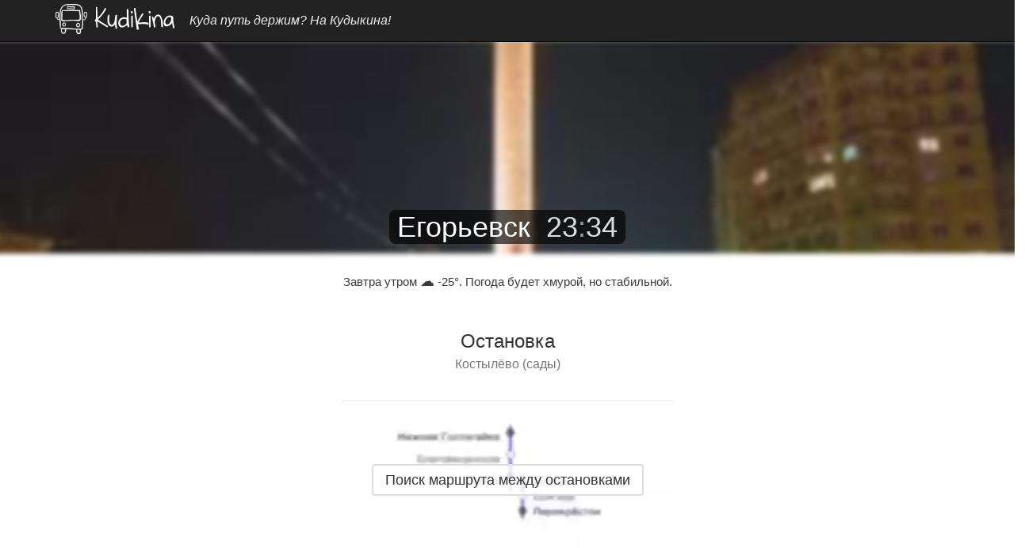

--- FILE ---
content_type: text/html; charset=UTF-8
request_url: https://kudikina.ru/egori/kostylevo_sady
body_size: 5862
content:
<!DOCTYPE html>
<html lang="ru" prefix="og: https://ogp.me/ns#">

<head>

    <meta charset="utf-8" />
    <meta http-equiv="X-UA-Compatible" content="IE=edge" />
    <meta name="viewport" content="width=device-width, initial-scale=1" />

    <link href="/css/bootstrap-lite.min.css" rel="stylesheet" type="text/css" />
    <link href="/css2/_template.min.css?0526d867be" rel="stylesheet" type="text/css" />
<link href="/css2/_common.min.css?9d4ac58f4e" rel="stylesheet" type="text/css" />
<link href="/css2/station.min.css?28edf09da3" rel="stylesheet" type="text/css" />

    <meta http-equiv="x-dns-prefetch-control" content="on" />

    <link rel="preconnect" href="https://mc.yandex.com" />
    <link rel="preload" href="https://mc.yandex.ru/metrika/tag.js" as="script" />

    <link rel="preload" href="/img2/brand/logo4.webp" as="image" />
    <link rel="preload" href="/fonts/glyphicons-halflings-regular.woff2" as="font" crossorigin="anonymous" />

    <link rel="preload" href="/js/framework.js?c=7" as="script" />
<link rel="preload" href="/city2/egori.webp" as="image" />
    <link rel="preload" href="/img2/link/map-mobile.webp" as="image" />
<link rel="preload" href="/img2/link/forecast-mobile.webp" as="image" />
<link rel="preload" href="/img2/link/times-mobile.webp" as="image" />
<link rel="preload" href="/img2/link/search-mobile.webp" as="image" />
<link rel="preload" href="/img2/link/comments-mobile.webp" as="image" />

            <link rel="preconnect" href="https://an.yandex.ru" />
        <link rel="preconnect" href="https://yastatic.net" />
        <link rel="preload" href="https://yandex.ru/ads/system/context.js" as="script" />
    
    <title>Остановка Костылёво (сады) — расписания автобусов на сегодня и на завтра, город Егорьевск, Московская область</title>

    <link rel="apple-touch-icon" sizes="180x180" href="/icons/apple-touch-icon.png" />
    <link rel="icon" type="image/png" href="/icons/favicon-64x64.png?c=1" sizes="64x64" />
    <link rel="icon" type="image/png" href="/icons/favicon-48x48.png?c=1" sizes="48x48" />
    <link rel="icon" type="image/png" href="/icons/favicon-32x32.png?c=1" sizes="32x32" />
    <link rel="icon" type="image/png" href="/icons/favicon-24x24.png?c=1" sizes="24x24" />
    <link rel="icon" type="image/png" href="/icons/favicon-16x16.png?c=1" sizes="16x16" />
    <link rel="manifest" href="/icons/manifest.json" />
    <link rel="mask-icon" href="/icons/safari-pinned-tab.svg" color="#5bbad5" />
    <link rel="shortcut icon" href="/icons/favicon.ico?c=1" />
    <meta name="apple-mobile-web-app-title" content="Kudikina">
    <meta name="application-name" content="Kudikina">
    <meta name="msapplication-TileColor" content="#da532c">
    <meta name="msapplication-TileImage" content="/icons/mstile-150x150.png">
    <meta name="msapplication-config" content="/icons/browserconfig.xml" />
    <meta name="theme-color" content="#ffffff" />

    <!--[if lt IE 9]>
        <script src="https://oss.maxcdn.com/libs/html5shiv/3.7.0/html5shiv.js"></script>
        <script src="https://oss.maxcdn.com/libs/respond.js/1.4.2/respond.min.js"></script>
    <![endif]-->
    
            <meta name="description" content="Расписания городских автобусов на остановке Костылёво (сады) города Егорьевск, Московская область на сегодня и на завтра" />
    
            <meta name="keywords" content="Егорьевск, Московская область, маршруты Егорьевск, остановки Егорьевск, расписание Егорьевск, остановки автобусов, автобусов на Костылёво (сады), остановка автобуса Костылёво (сады), остановка Костылёво (сады), расписание на сегодня" />
            
    <!-- Open Graph / Facebook -->
    <meta property="og:title" content="Остановка Костылёво (сады) — расписания автобусов на сегодня и на завтра, город Егорьевск, Московская область" />
    <meta property="og:type" content="article" />
    <meta property="og:locale" content="ru_RU" />
    <meta property="og:site_name" content="Kudikina" />
    
    <!-- Twitter -->
    <meta property="twitter:card" content="summary_large_image" />
    <meta property="twitter:title" content="Остановка Костылёво (сады) — расписания автобусов на сегодня и на завтра, город Егорьевск, Московская область" />
    <meta property="twitter:description" content="Расписания городских автобусов на остановке Костылёво (сады) города Егорьевск, Московская область на сегодня и на завтра" />


            <meta name="og:country-name" content="RU" />
        <meta name="geo.region" content="RU" />
    

            <noindex>
            <!-- Yandex.RTB -->
            <script>window.yaContextCb=window.yaContextCb || [];</script>
            <script src="https://yandex.ru/ads/system/context.js" async></script>
        </noindex>
    
        <meta property="og:url" content="https://kudikina.ru/egori/kostylevo_sady" />
    <meta property="og:image" content="https://kudikina.ru/city2/egori.webp" /><style>.show_when_online_map_inline { display: inline !important; }</style><noindex><!-- Yandex.RTB R-A-1575814-36 -->
<script>
    setTimeout(() =>
        window.yaContextCb.push(() => {
            Ya.Context.AdvManager.render({
                "blockId": "R-A-1575814-36",
                "type": "fullscreen",
                "platform": "touch"
            })
        }),
        1500
    );
</script></noindex>
</head>

<body>
            <nav class="navbar navbar-inverse navbar-static-top" role="navigation">
            <div class="container">
                <div class="navbar-header">
                    <a class="navbar-brand" href="/">
                        <img src="/img2/brand/logo4.webp" width="154" height="40" alt="Kudikina" />
                    </a>
                    <span class="navbar-text">Куда путь держим? На Кудыкина!</span>
                </div>
            </div>
        </nav>
    
    <div class="container">
        <div class="row">
<div class="city-background" style="background-image: url('/city2/egori.webp');"></div>

<h1 class="city-header" itemscope itemtype="http://schema.org/ImageObject">
    <div class="city-header-bottom">
        <span class="city-name">
            <a href="/egori/"><span itemprop="name">Егорьевск</span></a>
            <img src="https://kudikina.ru/city2/egori.webp" itemprop="contentUrl" class="hidden" />
            <span class="local_time"><span>23</span><span>:</span><span>34</span></span>
        </span>
    </div>
</h1>

    <div class="meteo-now">
        Завтра утром <span>☁</span> -25°. Погода будет хмурой, но стабильной.    </div>

<noindex><div style="margin-bottom: 20px;"><style>
    .ku_station_top_mobile {
        margin: 0 auto;
        width: 100%;
        height: 300px;
    }
    @media(min-width: 768px) {
        .ku_station_top_mobile {
            display: none;
        }
    }
</style>
<div style="margin: 0 -3px">
    <!-- Yandex.RTB R-A-1575814-26 -->
    <div id="yandex_rtb_R-A-1575814-26" class="ku_station_top_mobile"></div>
    <script>
        window.yaContextCb.push(() => {
            Ya.Context.AdvManager.render({
                "blockId": "R-A-1575814-26",
                "renderTo": "yandex_rtb_R-A-1575814-26"
            })
        })
    </script>

    <div class="city-header-placeholder-desktop"></div>
</div>
</div></noindex>
<h3 class="text-center padding-15">
    Остановка<br/>
    <small>Костылёво (сады)</small>
</h3>

<a class="image-link bus-search-preloader" href="/egori/">
    <span>Поиск маршрута между остановками</span>
</a>

<div class="row bus-calendar">
    <div class="col-xs-12 col-md-5 bus-dow">
        День недели
    </div>
    <div class="col-xs-12 col-md-7 bus-dows">
        <div class="btn-group">
                                                    <a href="/egori/kostylevo_sady?d=1" class="btn btn-sm btn-default ">Пн</a>
                                                    <a href="/egori/kostylevo_sady?d=2" class="btn btn-sm btn-default ">Вт</a>
                                                    <a href="/egori/kostylevo_sady?d=3" class="btn btn-sm btn-default ">Ср</a>
                                                    <a  class="btn btn-sm btn-primary ">Чт</a>
                                                    <a href="/egori/kostylevo_sady?d=5" class="btn btn-sm btn-default ">Пт</a>
                                                    <a href="/egori/kostylevo_sady?d=6" class="btn btn-sm btn-default weekend ">Сб</a>
                                                    <a href="/egori/kostylevo_sady?d=0" class="btn btn-sm btn-default weekend ">Вс</a>
    
    </div>
    </div>
</div>

<div class="clear"></div>

    
    <div class="station-buses ">
        <hr/>

                    <div class="row">

                <div class="station-bus col-xs-12 col-sm-6 col-md-6">
                    <a href="/egori/bus/028/A"
                       title="Автобус 028, Егорьевск - Устьяново">
                        Автобус 028                    </a>
                    <span>Егорьевск - Устьяново</span>
                                        <span class="next-station">
                        идет по направлению к остановке
                        <a href="/egori/kostylevo_1">
                            Костылёво-1                        </a>
                    </span>
                                    </div>

                <div class="col-xs-12 col-sm-6 col-md-6 text-right">
                    
    <div class="stop-times">
        <span class="past showed">07:10</span><span class="past showed">12:45</span><span class="past showed">18:20</span>    </div>
                    </div>

            </div>
            <hr/>

                    <div class="row">

                <div class="station-bus col-xs-12 col-sm-6 col-md-6">
                    <a href="/egori/bus/028/B"
                       title="Автобус 028, Устьяново - Егорьевск">
                        Автобус 028                    </a>
                    <span>Устьяново - Егорьевск</span>
                                        <span class="next-station">
                        идет по направлению к остановке
                        <a href="/egori/danilovo_sady">
                            Данилово (сады)                        </a>
                    </span>
                                    </div>

                <div class="col-xs-12 col-sm-6 col-md-6 text-right">
                    
    <div class="stop-times">
        <span class="past showed">07:55</span><span class="past showed">13:30</span><span class="past showed">19:10</span>    </div>
                    </div>

            </div>
            <hr/>

                    <div class="row">

                <div class="station-bus col-xs-12 col-sm-6 col-md-6">
                    <a href="/egori/bus/033/A"
                       title="Автобус 033, Егорьевск - Шувое - 4">
                        Автобус 033                    </a>
                    <span>Егорьевск - Шувое - 4</span>
                                        <span class="next-station">
                        идет по направлению к остановке
                        <a href="/egori/kostylevo_1">
                            Костылёво-1                        </a>
                    </span>
                                    </div>

                <div class="col-xs-12 col-sm-6 col-md-6 text-right">
                    
    <div class="stop-times">
        <span>05:54</span><span>06:29</span><span>06:54</span><span>07:34</span><span>07:49</span><span>08:39</span><span>09:14</span><span>09:49</span><span>09:59</span><span>10:34</span><span>11:14</span><span>11:29</span><span>12:09</span><span>12:34</span><span>13:14</span><span>13:39</span><span>13:59</span><span>14:49</span><span>14:54</span><span>15:34</span><span class="past showed">16:09</span><span class="past showed">16:34</span><span class="past showed">16:54</span><span class="past showed">17:19</span><span class="past showed">17:44</span><span class="past showed">18:39</span><span class="past showed">19:35</span><span class="past showed">19:59</span><span class="past showed">21:14</span><span class="past showed">03:33</span><span class="past showed">04:44</span><span class="show-all" onclick="this.parentNode.classList.add('showed'), onScheduleExpand(this.parentNode)">Показать все</span>    </div>
                    </div>

            </div>
            <hr/>

                    <div class="row">

                <div class="station-bus col-xs-12 col-sm-6 col-md-6">
                    <a href="/egori/bus/033/B"
                       title="Автобус 033, Шувое - 4 - Егорьевск">
                        Автобус 033                    </a>
                    <span>Шувое - 4 - Егорьевск</span>
                                        <span class="next-station">
                        идет по направлению к остановке
                        <a href="/egori/danilovo_sady">
                            Данилово (сады)                        </a>
                    </span>
                                    </div>

                <div class="col-xs-12 col-sm-6 col-md-6 text-right">
                    
    <div class="stop-times">
        <span>05:15</span><span>06:25</span><span>07:00</span><span>07:26</span><span>08:05</span><span>08:20</span><span>09:11</span><span>09:50</span><span>10:26</span><span>10:51</span><span>11:04</span><span>11:46</span><span>12:01</span><span>12:41</span><span>13:05</span><span>13:46</span><span>14:11</span><span>14:36</span><span>15:24</span><span>15:41</span><span class="past showed">16:06</span><span class="past showed">16:41</span><span class="past showed">17:06</span><span class="past showed">17:26</span><span class="past showed">17:51</span><span class="past showed">18:21</span><span class="past showed">19:11</span><span class="past showed">20:05</span><span class="past showed">20:28</span><span class="past showed">21:42</span><span class="past showed">04:03</span><span class="show-all" onclick="this.parentNode.classList.add('showed'), onScheduleExpand(this.parentNode)">Показать все</span>    </div>
                    </div>

            </div>
            <hr/>

            </div>



<div class="sources">* В расписаниях используются публичные данные ГУП «Мострансавто» и ГУП «Мосгортранс»</div>
</div>
    </div>

            <footer data-date="22.01.2026, 23:34">
            <div class="container">
                <div class="row">
                    <div class="col-xs-12 col-sm-3 footer-copy">
                        <p>&copy; Kudikina 2016 &dash; 2026</p>
                    </div>
                    <div class="col-xs-12 col-sm-9 footer-links">
                        <a href="/about">О проекте</a>
                        <a href="/terms">Пользовательское соглашение</a>
                        <a href="/privacy">Политика конфиденциальности</a>
                        <a href="/rules">Правила ресурса</a>
                        <a href="/feedback">Обратная связь</a>
                    </div>
                </div>
            </div>
        </footer>
    
    <script src="/js/framework.js?c=7"  type="text/javascript" ></script>
    <noindex><!-- Yandex.RTB R-A-1575814-35 -->
<script>
    let adCounterSE = 0
    function onScheduleExpand(parent) {
        if (window.innerWidth >= 768) {
            return
        }

        if (adCounterSE < 3) {
            adCounterSE++

            const wrap = document.createElement('div')
            wrap.classList.add('show-times-wrapper')
            parent.prepend(wrap)

            const tip = document.createElement('div')
            tip.classList.add('show-times-tip')
            tip.innerHTML = '💡 График может меняться, особенно в выходные. <span class="tip-online show_when_online_map_inline">Смотрите в режиме онлайн на карте.</span>';
            wrap.append(tip)

            const container = document.createElement('div')
            container.id = `yandex_rtb_R-A-1575814-35-${adCounterSE}`
            container.classList.add('ku_show_times_mobile')
            wrap.append(container)

            window.yaContextCb.push(() => {
                Ya.Context.AdvManager.render({
                    blockId: "R-A-1575814-35",
                    renderTo: container.id
                })
            })

            setTimeout(() => container.classList.add("visible"), 400);
        }
    }
</script>
<style>
    .show-times-wrapper {
        margin: 0 -3px;
    }
    .ku_show_times_mobile {
        margin: 15px 0;
        width: 100%;
        background-color: #eef5ff;
        border: 1px solid #cfe2ff;
        box-shadow: 0 1px 4px rgba(0,0,0,0.04);
        opacity: 0;
        transform: translateY(40px);
        transition: transform 0.4s ease, opacity 0.4s ease;
    }
    .ku_show_times_mobile.visible {
        transform: translateY(0);
        opacity: 1;
    }
    .show-times-tip {
        font-size: 14px;
        color: #3a3a3a;
        font-weight: 500;
    }
    .show-times-tip .tip-online {
        display: none;
    }
    @media(min-width: 768px) {
        .show-times-wrapper {
            display: none;
        }
    }
</style>
</noindex><noindex><style>
.rating-block {
  display: none;
  position: fixed;
  bottom: 0;
  left: 0;
  right: 0;
  background: #fff;
  border-top: 1px solid #ccc;
  padding: 12px;
  font-size: 15px;
  text-align: center;
  z-index: 9999;
  box-shadow: 0 -2px 5px rgba(0,0,0,0.1);
}

.rating-title {
  font-weight: 500;
  margin-bottom: 8px;
}

.rating-stars .star {
  font-size: 22px;
  padding: 0 4px;
  cursor: pointer;
  transition: color 0.2s ease;
}

.rating-stars .star:hover {
  color: #f39c12;
}

.review-link {
  display: none;
  margin-top: 8px;
}

.review-link a {
  color: #1a73e8;
  font-weight: bold;
  text-decoration: none;
}

.rating-close {
  position: absolute;
  top: 8px;
  right: 10px;
  background: none;
  border: none;
  font-size: 18px;
  cursor: pointer;
}
</style>
<div id="rating-block" class="rating-block">
  <div id="rating-title" class="rating-title">🙌 Оцените сайт:</div>
  <div class="rating-stars">
    <span class="star" data-val="1">☆</span>
    <span class="star" data-val="2">☆</span>
    <span class="star" data-val="3">☆</span>
    <span class="star" data-val="4">☆</span>
    <span class="star" data-val="5">☆</span>
  </div>
  <div id="review-link" class="review-link">
    Помогите нам стать лучше! Оставьте отзыв в браузере: нажмите ⋯ → нажмите на kudikina.ru<br/>
    Спасибо ❤️
  </div>
  <button class="rating-close" onclick="saveRated(); document.getElementById('rating-block').style.display='none'">×</button>
</div>

<script>
function saveRated() 
{
    localStorage.setItem('kudikina_rated', '1'); // сохранить флаг
}

function isMobileYandexBrowser() 
{
  const isMobile = window.innerWidth <= 768;
  const ua = navigator.userAgent.toLowerCase();
  const isYandexBrowser = ua.includes('yabrowser');
  return isMobile && isYandexBrowser;
}

setTimeout(() => {
    if (!isMobileYandexBrowser()) return;
    if (localStorage.getItem('kudikina_rated')) return; // не показывать повторно
    document.getElementById('rating-block').style.display = 'block';
}, 65000);

document.querySelectorAll('#rating-block .star').forEach(star => {
    star.addEventListener('click', function() {
        const rating = parseInt(this.getAttribute('data-val'));
        saveRated();

        // Подсветка звёзд
        document.querySelectorAll('.star').forEach(s => {
            const val = parseInt(s.getAttribute('data-val'));
            s.textContent = val <= rating ? '★' : '☆';
        });

        if (typeof ym === 'function') {
            ym(40793119, 'reachGoal', 'rating_given', { rating });
        }

        if (rating === 5) {
            document.getElementById('review-link').style.display = 'block';
            document.getElementById('rating-title').textContent = '😊 Мы очень рады, что вам понравилось!';
        } else {
            document.getElementById('rating-title').textContent = 'Спасибо за оценку!';
            setTimeout(() => {
                document.getElementById('rating-block').style.display = 'none';
            }, 3000);
        }
    });
});
</script></noindex>    <script type="text/javascript">
        const local_time = document.querySelectorAll('.local_time span');
        const local_time_h = local_time[0];
        const local_time_m = local_time[2];
        const local_time_separator = local_time[1];
        setInterval(function(){
            toggleClassOnly(local_time_separator, 'tic');
        }, 1000);
        setInterval(function(){
            const time = 84842 + Math.round(new Date().getTime()/1000) - 1769114042;
            let h = parseInt(time / 3600);
            let m = parseInt(time / 60) - h*60;
            h = h % 24;
            local_time_h.innerHTML = h < 10 ? '0'+h : h;
            local_time_m.innerHTML = m < 10 ? '0'+m : m;
        }, 5000);
    </script>
            <!-- Yandex.Metrika counter --> <script type="text/javascript" > (function(m,e,t,r,i,k,a){m[i]=m[i]||function(){(m[i].a=m[i].a||[]).push(arguments)}; m[i].l=1*new Date(); for (var j = 0; j < document.scripts.length; j++) {if (document.scripts[j].src === r) { return; }} k=e.createElement(t),a=e.getElementsByTagName(t)[0],k.async=1,k.src=r,a.parentNode.insertBefore(k,a)}) (window, document, "script", "https://mc.yandex.ru/metrika/tag.js", "ym"); ym(40793119, "init", { clickmap:true, trackLinks:true, accurateTrackBounce:true }); </script> <noscript><div><img src="https://mc.yandex.ru/watch/40793119" style="position:absolute; left:-9999px;" alt="" /></div></noscript> <!-- /Yandex.Metrika counter -->
    
</body>

</html>


--- FILE ---
content_type: text/css
request_url: https://kudikina.ru/css2/station.min.css?28edf09da3
body_size: 319
content:
.station-buses hr{margin-top:12px;margin-bottom:12px}.station-buses hr:last-child{display:none}.station-buses.oneline hr{margin-top:6px;margin-bottom:6px}.station-bus{display:inline-block}.station-bus>a{font-size:1.6em}.station-bus span{display:block}.station-bus span.next-station{font-weight:bold}.station-bus span.next-station a{display:block}@media(min-width:768px){.station-bus span.next-station a{display:inline-block}}
